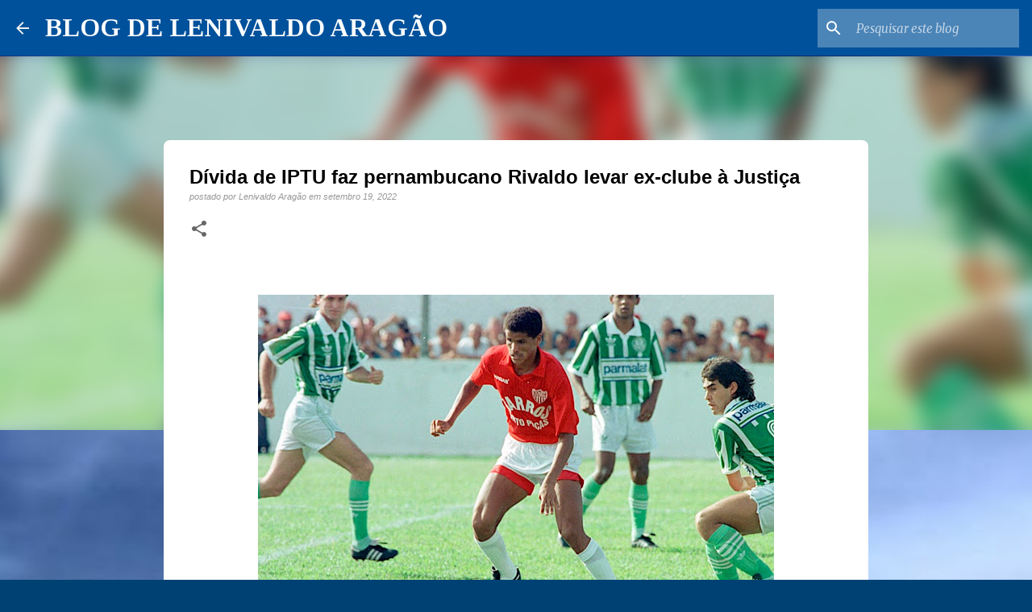

--- FILE ---
content_type: text/html; charset=utf-8
request_url: https://www.google.com/recaptcha/api2/aframe
body_size: 267
content:
<!DOCTYPE HTML><html><head><meta http-equiv="content-type" content="text/html; charset=UTF-8"></head><body><script nonce="wi28mUqKweExl1Y_MMEK7g">/** Anti-fraud and anti-abuse applications only. See google.com/recaptcha */ try{var clients={'sodar':'https://pagead2.googlesyndication.com/pagead/sodar?'};window.addEventListener("message",function(a){try{if(a.source===window.parent){var b=JSON.parse(a.data);var c=clients[b['id']];if(c){var d=document.createElement('img');d.src=c+b['params']+'&rc='+(localStorage.getItem("rc::a")?sessionStorage.getItem("rc::b"):"");window.document.body.appendChild(d);sessionStorage.setItem("rc::e",parseInt(sessionStorage.getItem("rc::e")||0)+1);localStorage.setItem("rc::h",'1768973235993');}}}catch(b){}});window.parent.postMessage("_grecaptcha_ready", "*");}catch(b){}</script></body></html>